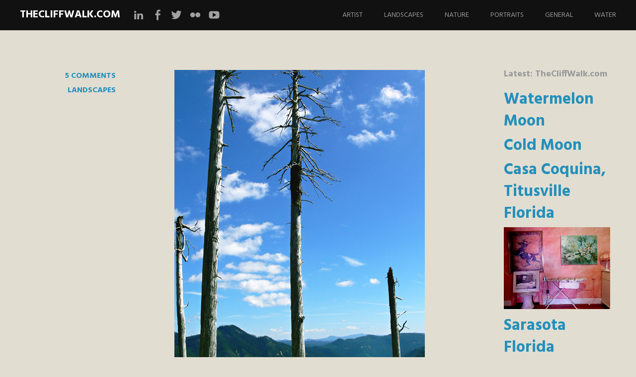

--- FILE ---
content_type: text/html; charset=UTF-8
request_url: https://www.thecliffwalk.com/2008/12/31/up-there/
body_size: 12054
content:
<!DOCTYPE html>
<html lang="en-US">
<head>
<meta charset="UTF-8">
<meta name="viewport" content="width=device-width, initial-scale=1">
<link rel="profile" href="http://gmpg.org/xfn/11">
<link rel="pingback" href="https://www.thecliffwalk.com/xmlrpc.php">
<meta name='robots' content='index, follow, max-image-preview:large, max-snippet:-1, max-video-preview:-1' />
	<style>img:is([sizes="auto" i], [sizes^="auto," i]) { contain-intrinsic-size: 3000px 1500px }</style>
	
	<!-- This site is optimized with the Yoast SEO plugin v26.4 - https://yoast.com/wordpress/plugins/seo/ -->
	<title>Up There - TheCliffWalk.com</title>
	<link rel="canonical" href="https://www.thecliffwalk.com/2008/12/31/up-there/" />
	<meta property="og:locale" content="en_US" />
	<meta property="og:type" content="article" />
	<meta property="og:title" content="Up There - TheCliffWalk.com" />
	<meta property="og:url" content="https://www.thecliffwalk.com/2008/12/31/up-there/" />
	<meta property="og:site_name" content="TheCliffWalk.com" />
	<meta property="article:publisher" content="https://www.facebook.com/eddie.mchugh.35" />
	<meta property="article:published_time" content="2008-12-31T10:27:18+00:00" />
	<meta property="article:modified_time" content="2018-04-29T06:41:49+00:00" />
	<meta property="og:image" content="https://www.thecliffwalk.com/wp-content/uploads/sites/6/2008/12/001-069174.jpg" />
	<meta property="og:image:width" content="504" />
	<meta property="og:image:height" content="750" />
	<meta property="og:image:type" content="image/jpeg" />
	<meta name="twitter:card" content="summary_large_image" />
	<meta name="twitter:creator" content="@rverspirit" />
	<meta name="twitter:site" content="@rverspirit" />
	<script type="application/ld+json" class="yoast-schema-graph">{"@context":"https://schema.org","@graph":[{"@type":"WebPage","@id":"https://www.thecliffwalk.com/2008/12/31/up-there/","url":"https://www.thecliffwalk.com/2008/12/31/up-there/","name":"Up There - TheCliffWalk.com","isPartOf":{"@id":"https://www.thecliffwalk.com/#website"},"primaryImageOfPage":{"@id":"https://www.thecliffwalk.com/2008/12/31/up-there/#primaryimage"},"image":{"@id":"https://www.thecliffwalk.com/2008/12/31/up-there/#primaryimage"},"thumbnailUrl":"https://www.thecliffwalk.com/wp-content/uploads/sites/6/2008/12/001-069174.jpg","datePublished":"2008-12-31T10:27:18+00:00","dateModified":"2018-04-29T06:41:49+00:00","author":{"@id":""},"breadcrumb":{"@id":"https://www.thecliffwalk.com/2008/12/31/up-there/#breadcrumb"},"inLanguage":"en-US","potentialAction":[{"@type":"ReadAction","target":["https://www.thecliffwalk.com/2008/12/31/up-there/"]}]},{"@type":"ImageObject","inLanguage":"en-US","@id":"https://www.thecliffwalk.com/2008/12/31/up-there/#primaryimage","url":"https://www.thecliffwalk.com/wp-content/uploads/sites/6/2008/12/001-069174.jpg","contentUrl":"https://www.thecliffwalk.com/wp-content/uploads/sites/6/2008/12/001-069174.jpg","width":504,"height":750},{"@type":"BreadcrumbList","@id":"https://www.thecliffwalk.com/2008/12/31/up-there/#breadcrumb","itemListElement":[{"@type":"ListItem","position":1,"name":"Home","item":"https://www.thecliffwalk.com/"},{"@type":"ListItem","position":2,"name":"Up There"}]},{"@type":"WebSite","@id":"https://www.thecliffwalk.com/#website","url":"https://www.thecliffwalk.com/","name":"TheCliffWalk.com","description":"","potentialAction":[{"@type":"SearchAction","target":{"@type":"EntryPoint","urlTemplate":"https://www.thecliffwalk.com/?s={search_term_string}"},"query-input":{"@type":"PropertyValueSpecification","valueRequired":true,"valueName":"search_term_string"}}],"inLanguage":"en-US"}]}</script>
	<!-- / Yoast SEO plugin. -->


<link rel='dns-prefetch' href='//secure.gravatar.com' />
<link rel='dns-prefetch' href='//stats.wp.com' />
<link rel='dns-prefetch' href='//fonts.googleapis.com' />
<link rel='dns-prefetch' href='//v0.wordpress.com' />
<link rel="alternate" type="application/rss+xml" title="TheCliffWalk.com &raquo; Feed" href="https://www.thecliffwalk.com/feed/" />
<link rel="alternate" type="application/rss+xml" title="TheCliffWalk.com &raquo; Comments Feed" href="https://www.thecliffwalk.com/comments/feed/" />
<link rel="alternate" type="application/rss+xml" title="TheCliffWalk.com &raquo; Up There Comments Feed" href="https://www.thecliffwalk.com/2008/12/31/up-there/feed/" />
		<!-- This site uses the Google Analytics by ExactMetrics plugin v8.11.1 - Using Analytics tracking - https://www.exactmetrics.com/ -->
		<!-- Note: ExactMetrics is not currently configured on this site. The site owner needs to authenticate with Google Analytics in the ExactMetrics settings panel. -->
					<!-- No tracking code set -->
				<!-- / Google Analytics by ExactMetrics -->
		<script type="text/javascript">
/* <![CDATA[ */
window._wpemojiSettings = {"baseUrl":"https:\/\/s.w.org\/images\/core\/emoji\/16.0.1\/72x72\/","ext":".png","svgUrl":"https:\/\/s.w.org\/images\/core\/emoji\/16.0.1\/svg\/","svgExt":".svg","source":{"concatemoji":"https:\/\/www.thecliffwalk.com\/wp-includes\/js\/wp-emoji-release.min.js?ver=6.8.3"}};
/*! This file is auto-generated */
!function(s,n){var o,i,e;function c(e){try{var t={supportTests:e,timestamp:(new Date).valueOf()};sessionStorage.setItem(o,JSON.stringify(t))}catch(e){}}function p(e,t,n){e.clearRect(0,0,e.canvas.width,e.canvas.height),e.fillText(t,0,0);var t=new Uint32Array(e.getImageData(0,0,e.canvas.width,e.canvas.height).data),a=(e.clearRect(0,0,e.canvas.width,e.canvas.height),e.fillText(n,0,0),new Uint32Array(e.getImageData(0,0,e.canvas.width,e.canvas.height).data));return t.every(function(e,t){return e===a[t]})}function u(e,t){e.clearRect(0,0,e.canvas.width,e.canvas.height),e.fillText(t,0,0);for(var n=e.getImageData(16,16,1,1),a=0;a<n.data.length;a++)if(0!==n.data[a])return!1;return!0}function f(e,t,n,a){switch(t){case"flag":return n(e,"\ud83c\udff3\ufe0f\u200d\u26a7\ufe0f","\ud83c\udff3\ufe0f\u200b\u26a7\ufe0f")?!1:!n(e,"\ud83c\udde8\ud83c\uddf6","\ud83c\udde8\u200b\ud83c\uddf6")&&!n(e,"\ud83c\udff4\udb40\udc67\udb40\udc62\udb40\udc65\udb40\udc6e\udb40\udc67\udb40\udc7f","\ud83c\udff4\u200b\udb40\udc67\u200b\udb40\udc62\u200b\udb40\udc65\u200b\udb40\udc6e\u200b\udb40\udc67\u200b\udb40\udc7f");case"emoji":return!a(e,"\ud83e\udedf")}return!1}function g(e,t,n,a){var r="undefined"!=typeof WorkerGlobalScope&&self instanceof WorkerGlobalScope?new OffscreenCanvas(300,150):s.createElement("canvas"),o=r.getContext("2d",{willReadFrequently:!0}),i=(o.textBaseline="top",o.font="600 32px Arial",{});return e.forEach(function(e){i[e]=t(o,e,n,a)}),i}function t(e){var t=s.createElement("script");t.src=e,t.defer=!0,s.head.appendChild(t)}"undefined"!=typeof Promise&&(o="wpEmojiSettingsSupports",i=["flag","emoji"],n.supports={everything:!0,everythingExceptFlag:!0},e=new Promise(function(e){s.addEventListener("DOMContentLoaded",e,{once:!0})}),new Promise(function(t){var n=function(){try{var e=JSON.parse(sessionStorage.getItem(o));if("object"==typeof e&&"number"==typeof e.timestamp&&(new Date).valueOf()<e.timestamp+604800&&"object"==typeof e.supportTests)return e.supportTests}catch(e){}return null}();if(!n){if("undefined"!=typeof Worker&&"undefined"!=typeof OffscreenCanvas&&"undefined"!=typeof URL&&URL.createObjectURL&&"undefined"!=typeof Blob)try{var e="postMessage("+g.toString()+"("+[JSON.stringify(i),f.toString(),p.toString(),u.toString()].join(",")+"));",a=new Blob([e],{type:"text/javascript"}),r=new Worker(URL.createObjectURL(a),{name:"wpTestEmojiSupports"});return void(r.onmessage=function(e){c(n=e.data),r.terminate(),t(n)})}catch(e){}c(n=g(i,f,p,u))}t(n)}).then(function(e){for(var t in e)n.supports[t]=e[t],n.supports.everything=n.supports.everything&&n.supports[t],"flag"!==t&&(n.supports.everythingExceptFlag=n.supports.everythingExceptFlag&&n.supports[t]);n.supports.everythingExceptFlag=n.supports.everythingExceptFlag&&!n.supports.flag,n.DOMReady=!1,n.readyCallback=function(){n.DOMReady=!0}}).then(function(){return e}).then(function(){var e;n.supports.everything||(n.readyCallback(),(e=n.source||{}).concatemoji?t(e.concatemoji):e.wpemoji&&e.twemoji&&(t(e.twemoji),t(e.wpemoji)))}))}((window,document),window._wpemojiSettings);
/* ]]> */
</script>
<link rel='stylesheet' id='jetpack_related-posts-css' href='https://www.thecliffwalk.com/wp-content/plugins/jetpack/modules/related-posts/related-posts.css?ver=20240116' type='text/css' media='all' />
<style id='wp-emoji-styles-inline-css' type='text/css'>

	img.wp-smiley, img.emoji {
		display: inline !important;
		border: none !important;
		box-shadow: none !important;
		height: 1em !important;
		width: 1em !important;
		margin: 0 0.07em !important;
		vertical-align: -0.1em !important;
		background: none !important;
		padding: 0 !important;
	}
</style>
<link rel='stylesheet' id='wp-block-library-css' href='https://www.thecliffwalk.com/wp-includes/css/dist/block-library/style.min.css?ver=6.8.3' type='text/css' media='all' />
<style id='classic-theme-styles-inline-css' type='text/css'>
/*! This file is auto-generated */
.wp-block-button__link{color:#fff;background-color:#32373c;border-radius:9999px;box-shadow:none;text-decoration:none;padding:calc(.667em + 2px) calc(1.333em + 2px);font-size:1.125em}.wp-block-file__button{background:#32373c;color:#fff;text-decoration:none}
</style>
<link rel='stylesheet' id='mediaelement-css' href='https://www.thecliffwalk.com/wp-includes/js/mediaelement/mediaelementplayer-legacy.min.css?ver=4.2.17' type='text/css' media='all' />
<link rel='stylesheet' id='wp-mediaelement-css' href='https://www.thecliffwalk.com/wp-includes/js/mediaelement/wp-mediaelement.min.css?ver=6.8.3' type='text/css' media='all' />
<style id='jetpack-sharing-buttons-style-inline-css' type='text/css'>
.jetpack-sharing-buttons__services-list{display:flex;flex-direction:row;flex-wrap:wrap;gap:0;list-style-type:none;margin:5px;padding:0}.jetpack-sharing-buttons__services-list.has-small-icon-size{font-size:12px}.jetpack-sharing-buttons__services-list.has-normal-icon-size{font-size:16px}.jetpack-sharing-buttons__services-list.has-large-icon-size{font-size:24px}.jetpack-sharing-buttons__services-list.has-huge-icon-size{font-size:36px}@media print{.jetpack-sharing-buttons__services-list{display:none!important}}.editor-styles-wrapper .wp-block-jetpack-sharing-buttons{gap:0;padding-inline-start:0}ul.jetpack-sharing-buttons__services-list.has-background{padding:1.25em 2.375em}
</style>
<style id='global-styles-inline-css' type='text/css'>
:root{--wp--preset--aspect-ratio--square: 1;--wp--preset--aspect-ratio--4-3: 4/3;--wp--preset--aspect-ratio--3-4: 3/4;--wp--preset--aspect-ratio--3-2: 3/2;--wp--preset--aspect-ratio--2-3: 2/3;--wp--preset--aspect-ratio--16-9: 16/9;--wp--preset--aspect-ratio--9-16: 9/16;--wp--preset--color--black: #000000;--wp--preset--color--cyan-bluish-gray: #abb8c3;--wp--preset--color--white: #ffffff;--wp--preset--color--pale-pink: #f78da7;--wp--preset--color--vivid-red: #cf2e2e;--wp--preset--color--luminous-vivid-orange: #ff6900;--wp--preset--color--luminous-vivid-amber: #fcb900;--wp--preset--color--light-green-cyan: #7bdcb5;--wp--preset--color--vivid-green-cyan: #00d084;--wp--preset--color--pale-cyan-blue: #8ed1fc;--wp--preset--color--vivid-cyan-blue: #0693e3;--wp--preset--color--vivid-purple: #9b51e0;--wp--preset--gradient--vivid-cyan-blue-to-vivid-purple: linear-gradient(135deg,rgba(6,147,227,1) 0%,rgb(155,81,224) 100%);--wp--preset--gradient--light-green-cyan-to-vivid-green-cyan: linear-gradient(135deg,rgb(122,220,180) 0%,rgb(0,208,130) 100%);--wp--preset--gradient--luminous-vivid-amber-to-luminous-vivid-orange: linear-gradient(135deg,rgba(252,185,0,1) 0%,rgba(255,105,0,1) 100%);--wp--preset--gradient--luminous-vivid-orange-to-vivid-red: linear-gradient(135deg,rgba(255,105,0,1) 0%,rgb(207,46,46) 100%);--wp--preset--gradient--very-light-gray-to-cyan-bluish-gray: linear-gradient(135deg,rgb(238,238,238) 0%,rgb(169,184,195) 100%);--wp--preset--gradient--cool-to-warm-spectrum: linear-gradient(135deg,rgb(74,234,220) 0%,rgb(151,120,209) 20%,rgb(207,42,186) 40%,rgb(238,44,130) 60%,rgb(251,105,98) 80%,rgb(254,248,76) 100%);--wp--preset--gradient--blush-light-purple: linear-gradient(135deg,rgb(255,206,236) 0%,rgb(152,150,240) 100%);--wp--preset--gradient--blush-bordeaux: linear-gradient(135deg,rgb(254,205,165) 0%,rgb(254,45,45) 50%,rgb(107,0,62) 100%);--wp--preset--gradient--luminous-dusk: linear-gradient(135deg,rgb(255,203,112) 0%,rgb(199,81,192) 50%,rgb(65,88,208) 100%);--wp--preset--gradient--pale-ocean: linear-gradient(135deg,rgb(255,245,203) 0%,rgb(182,227,212) 50%,rgb(51,167,181) 100%);--wp--preset--gradient--electric-grass: linear-gradient(135deg,rgb(202,248,128) 0%,rgb(113,206,126) 100%);--wp--preset--gradient--midnight: linear-gradient(135deg,rgb(2,3,129) 0%,rgb(40,116,252) 100%);--wp--preset--font-size--small: 13px;--wp--preset--font-size--medium: 20px;--wp--preset--font-size--large: 36px;--wp--preset--font-size--x-large: 42px;--wp--preset--spacing--20: 0.44rem;--wp--preset--spacing--30: 0.67rem;--wp--preset--spacing--40: 1rem;--wp--preset--spacing--50: 1.5rem;--wp--preset--spacing--60: 2.25rem;--wp--preset--spacing--70: 3.38rem;--wp--preset--spacing--80: 5.06rem;--wp--preset--shadow--natural: 6px 6px 9px rgba(0, 0, 0, 0.2);--wp--preset--shadow--deep: 12px 12px 50px rgba(0, 0, 0, 0.4);--wp--preset--shadow--sharp: 6px 6px 0px rgba(0, 0, 0, 0.2);--wp--preset--shadow--outlined: 6px 6px 0px -3px rgba(255, 255, 255, 1), 6px 6px rgba(0, 0, 0, 1);--wp--preset--shadow--crisp: 6px 6px 0px rgba(0, 0, 0, 1);}:where(.is-layout-flex){gap: 0.5em;}:where(.is-layout-grid){gap: 0.5em;}body .is-layout-flex{display: flex;}.is-layout-flex{flex-wrap: wrap;align-items: center;}.is-layout-flex > :is(*, div){margin: 0;}body .is-layout-grid{display: grid;}.is-layout-grid > :is(*, div){margin: 0;}:where(.wp-block-columns.is-layout-flex){gap: 2em;}:where(.wp-block-columns.is-layout-grid){gap: 2em;}:where(.wp-block-post-template.is-layout-flex){gap: 1.25em;}:where(.wp-block-post-template.is-layout-grid){gap: 1.25em;}.has-black-color{color: var(--wp--preset--color--black) !important;}.has-cyan-bluish-gray-color{color: var(--wp--preset--color--cyan-bluish-gray) !important;}.has-white-color{color: var(--wp--preset--color--white) !important;}.has-pale-pink-color{color: var(--wp--preset--color--pale-pink) !important;}.has-vivid-red-color{color: var(--wp--preset--color--vivid-red) !important;}.has-luminous-vivid-orange-color{color: var(--wp--preset--color--luminous-vivid-orange) !important;}.has-luminous-vivid-amber-color{color: var(--wp--preset--color--luminous-vivid-amber) !important;}.has-light-green-cyan-color{color: var(--wp--preset--color--light-green-cyan) !important;}.has-vivid-green-cyan-color{color: var(--wp--preset--color--vivid-green-cyan) !important;}.has-pale-cyan-blue-color{color: var(--wp--preset--color--pale-cyan-blue) !important;}.has-vivid-cyan-blue-color{color: var(--wp--preset--color--vivid-cyan-blue) !important;}.has-vivid-purple-color{color: var(--wp--preset--color--vivid-purple) !important;}.has-black-background-color{background-color: var(--wp--preset--color--black) !important;}.has-cyan-bluish-gray-background-color{background-color: var(--wp--preset--color--cyan-bluish-gray) !important;}.has-white-background-color{background-color: var(--wp--preset--color--white) !important;}.has-pale-pink-background-color{background-color: var(--wp--preset--color--pale-pink) !important;}.has-vivid-red-background-color{background-color: var(--wp--preset--color--vivid-red) !important;}.has-luminous-vivid-orange-background-color{background-color: var(--wp--preset--color--luminous-vivid-orange) !important;}.has-luminous-vivid-amber-background-color{background-color: var(--wp--preset--color--luminous-vivid-amber) !important;}.has-light-green-cyan-background-color{background-color: var(--wp--preset--color--light-green-cyan) !important;}.has-vivid-green-cyan-background-color{background-color: var(--wp--preset--color--vivid-green-cyan) !important;}.has-pale-cyan-blue-background-color{background-color: var(--wp--preset--color--pale-cyan-blue) !important;}.has-vivid-cyan-blue-background-color{background-color: var(--wp--preset--color--vivid-cyan-blue) !important;}.has-vivid-purple-background-color{background-color: var(--wp--preset--color--vivid-purple) !important;}.has-black-border-color{border-color: var(--wp--preset--color--black) !important;}.has-cyan-bluish-gray-border-color{border-color: var(--wp--preset--color--cyan-bluish-gray) !important;}.has-white-border-color{border-color: var(--wp--preset--color--white) !important;}.has-pale-pink-border-color{border-color: var(--wp--preset--color--pale-pink) !important;}.has-vivid-red-border-color{border-color: var(--wp--preset--color--vivid-red) !important;}.has-luminous-vivid-orange-border-color{border-color: var(--wp--preset--color--luminous-vivid-orange) !important;}.has-luminous-vivid-amber-border-color{border-color: var(--wp--preset--color--luminous-vivid-amber) !important;}.has-light-green-cyan-border-color{border-color: var(--wp--preset--color--light-green-cyan) !important;}.has-vivid-green-cyan-border-color{border-color: var(--wp--preset--color--vivid-green-cyan) !important;}.has-pale-cyan-blue-border-color{border-color: var(--wp--preset--color--pale-cyan-blue) !important;}.has-vivid-cyan-blue-border-color{border-color: var(--wp--preset--color--vivid-cyan-blue) !important;}.has-vivid-purple-border-color{border-color: var(--wp--preset--color--vivid-purple) !important;}.has-vivid-cyan-blue-to-vivid-purple-gradient-background{background: var(--wp--preset--gradient--vivid-cyan-blue-to-vivid-purple) !important;}.has-light-green-cyan-to-vivid-green-cyan-gradient-background{background: var(--wp--preset--gradient--light-green-cyan-to-vivid-green-cyan) !important;}.has-luminous-vivid-amber-to-luminous-vivid-orange-gradient-background{background: var(--wp--preset--gradient--luminous-vivid-amber-to-luminous-vivid-orange) !important;}.has-luminous-vivid-orange-to-vivid-red-gradient-background{background: var(--wp--preset--gradient--luminous-vivid-orange-to-vivid-red) !important;}.has-very-light-gray-to-cyan-bluish-gray-gradient-background{background: var(--wp--preset--gradient--very-light-gray-to-cyan-bluish-gray) !important;}.has-cool-to-warm-spectrum-gradient-background{background: var(--wp--preset--gradient--cool-to-warm-spectrum) !important;}.has-blush-light-purple-gradient-background{background: var(--wp--preset--gradient--blush-light-purple) !important;}.has-blush-bordeaux-gradient-background{background: var(--wp--preset--gradient--blush-bordeaux) !important;}.has-luminous-dusk-gradient-background{background: var(--wp--preset--gradient--luminous-dusk) !important;}.has-pale-ocean-gradient-background{background: var(--wp--preset--gradient--pale-ocean) !important;}.has-electric-grass-gradient-background{background: var(--wp--preset--gradient--electric-grass) !important;}.has-midnight-gradient-background{background: var(--wp--preset--gradient--midnight) !important;}.has-small-font-size{font-size: var(--wp--preset--font-size--small) !important;}.has-medium-font-size{font-size: var(--wp--preset--font-size--medium) !important;}.has-large-font-size{font-size: var(--wp--preset--font-size--large) !important;}.has-x-large-font-size{font-size: var(--wp--preset--font-size--x-large) !important;}
:where(.wp-block-post-template.is-layout-flex){gap: 1.25em;}:where(.wp-block-post-template.is-layout-grid){gap: 1.25em;}
:where(.wp-block-columns.is-layout-flex){gap: 2em;}:where(.wp-block-columns.is-layout-grid){gap: 2em;}
:root :where(.wp-block-pullquote){font-size: 1.5em;line-height: 1.6;}
</style>
<link rel='stylesheet' id='harmonic-style-css' href='https://www.thecliffwalk.com/wp-content/themes/harmonic/style.css?ver=6.8.3' type='text/css' media='all' />
<link rel='stylesheet' id='child-style-css' href='https://www.thecliffwalk.com/wp-content/themes/thecliffwalk/style.css?ver=1.0.0' type='text/css' media='all' />
<link rel='stylesheet' id='harmonic-hind-css' href='https://fonts.googleapis.com/css?family=Hind%3A300%2C400%2C500%2C600%2C700&#038;subset=latin%2Clatin-ext' type='text/css' media='all' />
<link rel='stylesheet' id='genericons-css' href='https://www.thecliffwalk.com/wp-content/plugins/jetpack/_inc/genericons/genericons/genericons.css?ver=3.1' type='text/css' media='all' />
<script type="text/javascript" id="jetpack_related-posts-js-extra">
/* <![CDATA[ */
var related_posts_js_options = {"post_heading":"h4"};
/* ]]> */
</script>
<script type="text/javascript" src="https://www.thecliffwalk.com/wp-content/plugins/jetpack/_inc/build/related-posts/related-posts.min.js?ver=20240116" id="jetpack_related-posts-js"></script>
<script type="text/javascript" src="https://www.thecliffwalk.com/wp-includes/js/jquery/jquery.min.js?ver=3.7.1" id="jquery-core-js"></script>
<script type="text/javascript" src="https://www.thecliffwalk.com/wp-includes/js/jquery/jquery-migrate.min.js?ver=3.4.1" id="jquery-migrate-js"></script>
<script type="text/javascript" src="https://www.thecliffwalk.com/wp-content/themes/harmonic/js/jquery.backstretch.js?ver=1.0.0" id="harmonic-backstretch-js"></script>
<script type="text/javascript" id="harmonic-backstretch-set-js-extra">
/* <![CDATA[ */
var BackStretchImg = {"src":""};
/* ]]> */
</script>
<script type="text/javascript" src="https://www.thecliffwalk.com/wp-content/themes/harmonic/js/harmonic-backstretch.js?ver=1.0.0" id="harmonic-backstretch-set-js"></script>
<link rel="https://api.w.org/" href="https://www.thecliffwalk.com/wp-json/" /><link rel="alternate" title="JSON" type="application/json" href="https://www.thecliffwalk.com/wp-json/wp/v2/posts/480" /><link rel="EditURI" type="application/rsd+xml" title="RSD" href="https://www.thecliffwalk.com/xmlrpc.php?rsd" />
<meta name="generator" content="WordPress 6.8.3" />
<link rel='shortlink' href='https://wp.me/paJFNV-7K' />
<link rel="alternate" title="oEmbed (JSON)" type="application/json+oembed" href="https://www.thecliffwalk.com/wp-json/oembed/1.0/embed?url=https%3A%2F%2Fwww.thecliffwalk.com%2F2008%2F12%2F31%2Fup-there%2F" />
<link rel="alternate" title="oEmbed (XML)" type="text/xml+oembed" href="https://www.thecliffwalk.com/wp-json/oembed/1.0/embed?url=https%3A%2F%2Fwww.thecliffwalk.com%2F2008%2F12%2F31%2Fup-there%2F&#038;format=xml" />
<script src='https://www.pixyblog.com/?dm=fdfab0725b0c218f964a7ec0abdf1c92&amp;action=load&amp;blogid=6&amp;siteid=1&amp;t=430767159&amp;back=https%3A%2F%2Fwww.thecliffwalk.com%2F2008%2F12%2F31%2Fup-there%2F' type='text/javascript'></script>	<style>img#wpstats{display:none}</style>
		<style type="text/css">.recentcomments a{display:inline !important;padding:0 !important;margin:0 !important;}</style><style type="text/css" id="custom-background-css">
body.custom-background { background-color: #e2ddd1; }
</style>
	<link rel="icon" href="https://www.thecliffwalk.com/wp-content/uploads/sites/6/2019/03/thecliffwalk-com-logo-sm-50x50.png" sizes="32x32" />
<link rel="icon" href="https://www.thecliffwalk.com/wp-content/uploads/sites/6/2019/03/thecliffwalk-com-logo-sm.png" sizes="192x192" />
<link rel="apple-touch-icon" href="https://www.thecliffwalk.com/wp-content/uploads/sites/6/2019/03/thecliffwalk-com-logo-sm.png" />
<meta name="msapplication-TileImage" content="https://www.thecliffwalk.com/wp-content/uploads/sites/6/2019/03/thecliffwalk-com-logo-sm.png" />
<!-- Global site tag (gtag.js) - Google Analytics -->
<script async src="https://www.googletagmanager.com/gtag/js?id=UA-603985-23"></script>
<script>
  window.dataLayer = window.dataLayer || [];
  function gtag(){dataLayer.push(arguments);}
  gtag('js', new Date());

  gtag('config', 'UA-603985-23');
</script>
</head>
<body class="wp-singular post-template-default single single-post postid-480 single-format-standard custom-background wp-custom-logo wp-theme-harmonic wp-child-theme-thecliffwalk loading group-blog secondary-sidebar has-site-logo">

<div id="page" class="hfeed site">
	
	<header id="masthead" role="banner">
		<div id="mobile-panel">
			<div id="mobile-link">
				<span id="menu-title">Menu</span>
			</div><!-- #mobile-link -->
			<h1 class="site-title"><a href="https://www.thecliffwalk.com/" rel="home">TheCliffWalk.com</a></h1>
		</div><!-- #mobile-panel -->
		<div id="mobile-block">
			<nav id="site-navigation" class="main-navigation" role="navigation">
				<a class="skip-link screen-reader-text" href="#content">Skip to content</a>
				<div class="menu-menu-1-container"><ul id="menu-menu-1" class="menu"><li id="menu-item-3342" class="menu-item menu-item-type-post_type menu-item-object-page menu-item-3342"><a href="https://www.thecliffwalk.com/artist/">Artist</a></li>
<li id="menu-item-2468" class="menu-item menu-item-type-taxonomy menu-item-object-category current-post-ancestor current-menu-parent current-post-parent menu-item-2468"><a href="https://www.thecliffwalk.com/category/landscapes/">Landscapes</a></li>
<li id="menu-item-2469" class="menu-item menu-item-type-taxonomy menu-item-object-category menu-item-2469"><a href="https://www.thecliffwalk.com/category/nature/">Nature</a></li>
<li id="menu-item-2470" class="menu-item menu-item-type-taxonomy menu-item-object-category menu-item-2470"><a href="https://www.thecliffwalk.com/category/portraits/">Portraits</a></li>
<li id="menu-item-2467" class="menu-item menu-item-type-taxonomy menu-item-object-category menu-item-2467"><a href="https://www.thecliffwalk.com/category/general/">General</a></li>
<li id="menu-item-2471" class="menu-item menu-item-type-taxonomy menu-item-object-category menu-item-2471"><a href="https://www.thecliffwalk.com/category/water/">Water</a></li>
</ul></div>			</nav><!-- #site-navigation .main-navigation -->
		</div><!-- #mobile-block -->

		<div id="site-branding">
			<h1 class="site-title"><a href="https://www.thecliffwalk.com/" rel="home">TheCliffWalk.com</a></h1>
							<div id="social-links-wrapper">
					<div class="social-links"><ul id="menu-social" class="clear"><li id="menu-item-3355" class="menu-item menu-item-type-custom menu-item-object-custom menu-item-3355"><a href="https://www.linkedin.com/in/rverspirit/"><span class="screen-reader-text">Instagram</span></a></li>
<li id="menu-item-3429" class="menu-item menu-item-type-custom menu-item-object-custom menu-item-3429"><a href="https://www.facebook.com/eddie.mchugh.35"><span class="screen-reader-text">Facebook</span></a></li>
<li id="menu-item-3428" class="menu-item menu-item-type-custom menu-item-object-custom menu-item-3428"><a href="https://twitter.com/rverspirit"><span class="screen-reader-text">Twitter</span></a></li>
<li id="menu-item-3357" class="menu-item menu-item-type-custom menu-item-object-custom menu-item-3357"><a href="https://www.flickr.com/people/rverspirit/"><span class="screen-reader-text">Flickr</span></a></li>
<li id="menu-item-3356" class="menu-item menu-item-type-custom menu-item-object-custom menu-item-3356"><a href="https://www.youtube.com/user/rverspirit/"><span class="screen-reader-text">YouTube</span></a></li>
</ul></div>				</div><!-- #social-links-wrapper -->
					</div><!-- #site-branding -->

		<nav id="site-navigation" class="desktop-nav main-navigation site-wrapper" role="navigation">
			<a class="skip-link screen-reader-text" href="#content">Skip to content</a>
			<div class="menu-menu-1-container"><ul id="menu-menu-2" class="menu"><li class="menu-item menu-item-type-post_type menu-item-object-page menu-item-3342"><a href="https://www.thecliffwalk.com/artist/">Artist</a></li>
<li class="menu-item menu-item-type-taxonomy menu-item-object-category current-post-ancestor current-menu-parent current-post-parent menu-item-2468"><a href="https://www.thecliffwalk.com/category/landscapes/">Landscapes</a></li>
<li class="menu-item menu-item-type-taxonomy menu-item-object-category menu-item-2469"><a href="https://www.thecliffwalk.com/category/nature/">Nature</a></li>
<li class="menu-item menu-item-type-taxonomy menu-item-object-category menu-item-2470"><a href="https://www.thecliffwalk.com/category/portraits/">Portraits</a></li>
<li class="menu-item menu-item-type-taxonomy menu-item-object-category menu-item-2467"><a href="https://www.thecliffwalk.com/category/general/">General</a></li>
<li class="menu-item menu-item-type-taxonomy menu-item-object-category menu-item-2471"><a href="https://www.thecliffwalk.com/category/water/">Water</a></li>
</ul></div>		</nav><!-- #site-navigation .desktop-nav .main-navigation .site-wrapper -->

	</header><!-- #masthead --><main id="single-template">
	<div id="skrollr-body">
		<section id="slide-content" class="slide">
			<div id="content-wrapper" data-menu-offset="-100">
				<div id="content" class="site-wrapper">
					<div id="primary" class="content-area">
						<div id="main" class="site-main" role="main">


<article id="post-480" class="post-480 post type-post status-publish format-standard has-post-thumbnail hentry category-landscapes">

        <footer class="entry-meta">
                                                        <span class="comments-link"><a href="#respond">5 Comments</a></span>
                                <span class="portfolio-type-links"><a href="https://www.thecliffwalk.com/category/landscapes/" rel="tag">Landscapes</a></span>                        </footer><!-- .entry-meta -->

        <div class="entry-main">
		<div class="entry-thumbnail">
			                                        <img src="https://www.thecliffwalk.com/wp-content/uploads/sites/6/2008/12/001-069174.jpg">
	                		</div>

                <header class="entry-header">
                        <h1 class="entry-title">Up There</h1>                </header><!-- .entry-header .fullwidth-block -->

                <div class="entry-content">


                        
<div id='jp-relatedposts' class='jp-relatedposts' >
	<h3 class="jp-relatedposts-headline"><em>Related Posts</em></h3>
</div>                                        </div><!-- .entry-content -->
                                                <div id="social-links-body-wrapper">
                                        <h6>Follow Me On Social</h6>
                                        <div class="social-links"><ul id="menu-social-1" class="clear"><li class="menu-item menu-item-type-custom menu-item-object-custom menu-item-3355"><a href="https://www.linkedin.com/in/rverspirit/"><span class="screen-reader-text">Instagram</span></a></li>
<li class="menu-item menu-item-type-custom menu-item-object-custom menu-item-3429"><a href="https://www.facebook.com/eddie.mchugh.35"><span class="screen-reader-text">Facebook</span></a></li>
<li class="menu-item menu-item-type-custom menu-item-object-custom menu-item-3428"><a href="https://twitter.com/rverspirit"><span class="screen-reader-text">Twitter</span></a></li>
<li class="menu-item menu-item-type-custom menu-item-object-custom menu-item-3357"><a href="https://www.flickr.com/people/rverspirit/"><span class="screen-reader-text">Flickr</span></a></li>
<li class="menu-item menu-item-type-custom menu-item-object-custom menu-item-3356"><a href="https://www.youtube.com/user/rverspirit/"><span class="screen-reader-text">YouTube</span></a></li>
</ul></div>                                </div>
                        
        </div><!-- .entry-main -->

</article><!-- #post-## -->




														<div class="clear"></div>
								<nav class="navigation post-navigation clear" role="navigation">
		<h1 class="screen-reader-text">Post navigation</h1>
		<div class="nav-links">
			<div class="nav-previous"><a href="https://www.thecliffwalk.com/2008/12/28/rickshaw-palace/" rel="prev">Previous</a></div><div class="nav-next"><a href="https://www.thecliffwalk.com/2009/01/01/to-the-point/" rel="next">Next</a></div>		</div><!-- .nav-links -->
	</nav><!-- .navigation -->
								
<div id="comments" class="comments-area" data-menu-offset="-100">

	
			<h2 class="comments-title">
			5 thoughts on &ldquo;<span>Up There</span>&rdquo;		</h2>

		
		<ol class="comment-list">
			
	<li id="comment-732" class="comment even thread-even depth-1">
		<article id="div-comment-732" class="comment-body">
			<div class="comment-author vcard">
				<span class="avatar-wrapper"><img alt='' src='https://secure.gravatar.com/avatar/d8b9743660752322c8a98acffa276e081b14635c061d25b749d056e09ae170bd?s=40&#038;d=mm&#038;r=g' srcset='https://secure.gravatar.com/avatar/d8b9743660752322c8a98acffa276e081b14635c061d25b749d056e09ae170bd?s=80&#038;d=mm&#038;r=g 2x' class='avatar avatar-40 photo' height='40' width='40' decoding='async'/></span>			</div><!-- .comment-author -->
			<div class="comment-wrapper">
				<div class="comment-content">
					<p>Super capture and colours! Happy New Year!!! 🙂</p>
				</div><!-- .comment-content -->
				<footer class="comment-meta">

				
				<cite class="fn"><a href="http://www.beanow.u2.pl" class="url" rel="ugc external nofollow">beanow</a></cite> 
				<a href="https://www.thecliffwalk.com/2008/12/31/up-there/#comment-732">
					<time datetime="2009-01-01T10:38:02+00:00">
						<span class="post-date">, January 1, 2009 at 10:38 am</span>
					</time>
				</a>
								<div class="reply"><a rel="nofollow" class="comment-reply-link" href="#comment-732" data-commentid="732" data-postid="480" data-belowelement="div-comment-732" data-respondelement="respond" data-replyto="Reply to beanow" aria-label="Reply to beanow">Reply</a></div>
				</footer><!-- .comment-meta -->
			</div>
		</article><!-- .comment-body -->

	</li><!-- #comment-## -->

	<li id="comment-733" class="comment odd alt thread-odd thread-alt depth-1">
		<article id="div-comment-733" class="comment-body">
			<div class="comment-author vcard">
				<span class="avatar-wrapper"><img alt='' src='https://secure.gravatar.com/avatar/?s=40&#038;d=mm&#038;r=g' srcset='https://secure.gravatar.com/avatar/?s=80&#038;d=mm&#038;r=g 2x' class='avatar avatar-40 photo avatar-default' height='40' width='40' decoding='async'/></span>			</div><!-- .comment-author -->
			<div class="comment-wrapper">
				<div class="comment-content">
					<p>Wow! That&#8217;s fantastic! That green&#8230;.</p>
				</div><!-- .comment-content -->
				<footer class="comment-meta">

				
				<cite class="fn"><a href="http://www.artscapes.ca/blog" class="url" rel="ugc external nofollow">Michelle (Artscapes)</a></cite> 
				<a href="https://www.thecliffwalk.com/2008/12/31/up-there/#comment-733">
					<time datetime="2009-01-01T13:25:11+00:00">
						<span class="post-date">, January 1, 2009 at 1:25 pm</span>
					</time>
				</a>
								<div class="reply"><a rel="nofollow" class="comment-reply-link" href="#comment-733" data-commentid="733" data-postid="480" data-belowelement="div-comment-733" data-respondelement="respond" data-replyto="Reply to Michelle (Artscapes)" aria-label="Reply to Michelle (Artscapes)">Reply</a></div>
				</footer><!-- .comment-meta -->
			</div>
		</article><!-- .comment-body -->

	</li><!-- #comment-## -->

	<li id="comment-734" class="comment even thread-even depth-1">
		<article id="div-comment-734" class="comment-body">
			<div class="comment-author vcard">
				<span class="avatar-wrapper"><img alt='' src='https://secure.gravatar.com/avatar/673dc2fe24140e3b02a84af3546805270ea5649277730f541ce387fd11968906?s=40&#038;d=mm&#038;r=g' srcset='https://secure.gravatar.com/avatar/673dc2fe24140e3b02a84af3546805270ea5649277730f541ce387fd11968906?s=80&#038;d=mm&#038;r=g 2x' class='avatar avatar-40 photo' height='40' width='40' decoding='async'/></span>			</div><!-- .comment-author -->
			<div class="comment-wrapper">
				<div class="comment-content">
					<p>This photo made me want to be THERE. I felt such peace. It looks as if it might have had a forest fire go though the area at some point. I am on my laptop and can&#8217;t quite tell as the color isn&#8217;t as true.<br />
I love the the horizontal smoothness of the mountains and then the stark vertical tree trunks&#8230;.looking off into forever. It reminded me of the circular fish design with the vertical icicles that did a bit ago. Your sense of design in amazing. I love the few wisps of clouds and the little yellow flowers in the bottom left corner&#8230;they tie the whole thing together. Just beautiful eddie.<br />
It makes me long for summer. I hope to do a solo trip in the mountains or desert this next summer for 2 or 3 nights. Wishing you a really creative and rewarding year&#8230;not that you need my creative wishes&#8230;.you are all set in that department!!! 🙂 🙂</p>
				</div><!-- .comment-content -->
				<footer class="comment-meta">

				
				<cite class="fn"><a href="http://www.nakedineden.com" class="url" rel="ugc external nofollow">rainforestrobin</a></cite> 
				<a href="https://www.thecliffwalk.com/2008/12/31/up-there/#comment-734">
					<time datetime="2009-01-03T11:32:58+00:00">
						<span class="post-date">, January 3, 2009 at 11:32 am</span>
					</time>
				</a>
								<div class="reply"><a rel="nofollow" class="comment-reply-link" href="#comment-734" data-commentid="734" data-postid="480" data-belowelement="div-comment-734" data-respondelement="respond" data-replyto="Reply to rainforestrobin" aria-label="Reply to rainforestrobin">Reply</a></div>
				</footer><!-- .comment-meta -->
			</div>
		</article><!-- .comment-body -->

	</li><!-- #comment-## -->

	<li id="comment-735" class="comment odd alt thread-odd thread-alt depth-1">
		<article id="div-comment-735" class="comment-body">
			<div class="comment-author vcard">
				<span class="avatar-wrapper"><img alt='' src='https://secure.gravatar.com/avatar/9b002f041b82f61ad6b90989adeabd80cb3e67c613cd1b2bd6a2f5f7b3fce424?s=40&#038;d=mm&#038;r=g' srcset='https://secure.gravatar.com/avatar/9b002f041b82f61ad6b90989adeabd80cb3e67c613cd1b2bd6a2f5f7b3fce424?s=80&#038;d=mm&#038;r=g 2x' class='avatar avatar-40 photo' height='40' width='40' loading='lazy' decoding='async'/></span>			</div><!-- .comment-author -->
			<div class="comment-wrapper">
				<div class="comment-content">
					<p>Absolutely stunning, Eddie</p>
				</div><!-- .comment-content -->
				<footer class="comment-meta">

				
				<cite class="fn"><a href="http://eyeswideshut.aminus3.com/" class="url" rel="ugc external nofollow">EYES WIDE SHUT</a></cite> 
				<a href="https://www.thecliffwalk.com/2008/12/31/up-there/#comment-735">
					<time datetime="2009-01-04T00:27:39+00:00">
						<span class="post-date">, January 4, 2009 at 12:27 am</span>
					</time>
				</a>
								<div class="reply"><a rel="nofollow" class="comment-reply-link" href="#comment-735" data-commentid="735" data-postid="480" data-belowelement="div-comment-735" data-respondelement="respond" data-replyto="Reply to EYES WIDE SHUT" aria-label="Reply to EYES WIDE SHUT">Reply</a></div>
				</footer><!-- .comment-meta -->
			</div>
		</article><!-- .comment-body -->

	</li><!-- #comment-## -->

	<li id="comment-736" class="comment even thread-even depth-1">
		<article id="div-comment-736" class="comment-body">
			<div class="comment-author vcard">
				<span class="avatar-wrapper"><img alt='' src='https://secure.gravatar.com/avatar/b23341e910c580d788737a7560e8cbad8e0e4f43adea31dd9f9acfae26d0310f?s=40&#038;d=mm&#038;r=g' srcset='https://secure.gravatar.com/avatar/b23341e910c580d788737a7560e8cbad8e0e4f43adea31dd9f9acfae26d0310f?s=80&#038;d=mm&#038;r=g 2x' class='avatar avatar-40 photo' height='40' width='40' loading='lazy' decoding='async'/></span>			</div><!-- .comment-author -->
			<div class="comment-wrapper">
				<div class="comment-content">
					<p>A nature photo for thinking.</p>
				</div><!-- .comment-content -->
				<footer class="comment-meta">

				
				<cite class="fn"><a href="http://blog.joachim-lehmann.com" class="url" rel="ugc external nofollow">Joachim</a></cite> 
				<a href="https://www.thecliffwalk.com/2008/12/31/up-there/#comment-736">
					<time datetime="2009-01-05T12:51:30+00:00">
						<span class="post-date">, January 5, 2009 at 12:51 pm</span>
					</time>
				</a>
								<div class="reply"><a rel="nofollow" class="comment-reply-link" href="#comment-736" data-commentid="736" data-postid="480" data-belowelement="div-comment-736" data-respondelement="respond" data-replyto="Reply to Joachim" aria-label="Reply to Joachim">Reply</a></div>
				</footer><!-- .comment-meta -->
			</div>
		</article><!-- .comment-body -->

	</li><!-- #comment-## -->
		</ol><!-- .center-block .comment-list -->

		
	
	
		<div id="respond" class="comment-respond">
		<h3 id="reply-title" class="comment-reply-title">Leave a Reply <small><a rel="nofollow" id="cancel-comment-reply-link" href="/2008/12/31/up-there/#respond" style="display:none;">Cancel reply</a></small></h3><form action="https://www.thecliffwalk.com/wp-comments-post.php" method="post" id="commentform" class="comment-form"><p class="comment-notes"><span id="email-notes">Your email address will not be published.</span> <span class="required-field-message">Required fields are marked <span class="required">*</span></span></p><p class="comment-form-comment"><label for="comment">Comment <span class="required">*</span></label> <textarea id="comment" name="comment" cols="45" rows="8" maxlength="65525" required></textarea></p><p class="comment-form-author"><label for="author">Name <span class="required">*</span></label> <input id="author" name="author" type="text" value="" size="30" maxlength="245" autocomplete="name" required /></p>
<p class="comment-form-email"><label for="email">Email <span class="required">*</span></label> <input id="email" name="email" type="email" value="" size="30" maxlength="100" aria-describedby="email-notes" autocomplete="email" required /></p>
<p class="comment-form-url"><label for="url">Website</label> <input id="url" name="url" type="url" value="" size="30" maxlength="200" autocomplete="url" /></p>
<p class="comment-subscription-form"><input type="checkbox" name="subscribe_comments" id="subscribe_comments" value="subscribe" style="width: auto; -moz-appearance: checkbox; -webkit-appearance: checkbox;" /> <label class="subscribe-label" id="subscribe-label" for="subscribe_comments">Notify me of follow-up comments by email.</label></p><p class="comment-subscription-form"><input type="checkbox" name="subscribe_blog" id="subscribe_blog" value="subscribe" style="width: auto; -moz-appearance: checkbox; -webkit-appearance: checkbox;" /> <label class="subscribe-label" id="subscribe-blog-label" for="subscribe_blog">Notify me of new posts by email.</label></p><p class="form-submit"><input name="submit" type="submit" id="submit" class="submit" value="Post Comment" /> <input type='hidden' name='comment_post_ID' value='480' id='comment_post_ID' />
<input type='hidden' name='comment_parent' id='comment_parent' value='0' />
</p></form>	</div><!-- #respond -->
	
</div><!-- #comments .comments-area -->

							<div class="clear"></div>
						</div><!-- #main .site-main -->
					</div><!-- #primary .content-area -->
	
	
	<div id="secondary" role="complementary">
		<div class="widget-area">
			<aside id="jetpack_display_posts_widget-4" class="widget widget_jetpack_display_posts_widget"><h1 class="widget-title">Latest: TheCliffWalk.com</h1><div class="jetpack-display-remote-posts"><h4><a href="https://www.thecliffwalk.com/2020/03/12/watermelon-moon/">Watermelon Moon</a></h4>
<h4><a href="https://www.thecliffwalk.com/2019/12/25/cold-moon/">Cold Moon</a></h4>
<h4><a href="https://www.thecliffwalk.com/2018/02/18/casa-coquina-titusville-florida/">Casa Coquina, Titusville Florida</a></h4>
<a title="Casa Coquina, Titusville Florida" href="https://www.thecliffwalk.com/2018/02/18/casa-coquina-titusville-florida/"><img src="https://i0.wp.com/www.thecliffwalk.com/wp-content/uploads/sites/6/2018/02/001-129379.jpg?ssl=1" alt="Casa Coquina, Titusville Florida"/></a><h4><a href="https://www.thecliffwalk.com/2018/02/09/sarasota-florida/">Sarasota Florida</a></h4>
<a title="Sarasota Florida" href="https://www.thecliffwalk.com/2018/02/09/sarasota-florida/"><img src="https://i0.wp.com/www.thecliffwalk.com/wp-content/uploads/sites/6/2018/02/001-129378.jpg?ssl=1" alt="Sarasota Florida"/></a><h4><a href="https://www.thecliffwalk.com/2017/09/08/grand-coulee-dam-administrative-offices/">Grand Coulee Dam Administrative Offices</a></h4>
<a title="Grand Coulee Dam Administrative Offices" href="https://www.thecliffwalk.com/2017/09/08/grand-coulee-dam-administrative-offices/"><img src="https://i0.wp.com/www.thecliffwalk.com/wp-content/uploads/sites/6/2017/09/001-129281.jpg?ssl=1" alt="Grand Coulee Dam Administrative Offices"/></a></div><!-- .jetpack-display-remote-posts --></aside><aside id="recent-comments-2" class="widget widget_recent_comments"><h1 class="widget-title">Recent Comments</h1><ul id="recentcomments"><li class="recentcomments"><span class="comment-author-link"><a href="http://clippingcare.com/" class="url" rel="ugc external nofollow">Clipping Path Service</a></span> on <a href="https://www.thecliffwalk.com/2013/10/17/we-were-children-once/#comment-5">We We&#8217;re Children Once</a></li><li class="recentcomments"><span class="comment-author-link"><a href="http://clippingpathjob.com/" class="url" rel="ugc external nofollow">Meer Anis</a></span> on <a href="https://www.thecliffwalk.com/2010/07/26/lake-entiat-eastern-washingtonusa/#comment-88">Lake Entiat, Eastern Washington,USA</a></li><li class="recentcomments"><span class="comment-author-link"><a href="http://sunroseyoga.com/" class="url" rel="ugc external nofollow">Kelly Sunrose</a></span> on <a href="https://www.thecliffwalk.com/2013/12/02/closed-lacrosse-washington-state/#comment-2">Closed, LaCrosse Washington State</a></li><li class="recentcomments"><span class="comment-author-link"><a href="http://www.graphicesclippingpath.com" class="url" rel="ugc external nofollow">Graphics Clipping Path</a></span> on <a href="https://www.thecliffwalk.com/2010/07/26/lake-entiat-eastern-washingtonusa/#comment-87">Lake Entiat, Eastern Washington,USA</a></li><li class="recentcomments"><span class="comment-author-link"><a href="http://www.clippingpathzone.com" class="url" rel="ugc external nofollow">clippingpathzone</a></span> on <a href="https://www.thecliffwalk.com/2013/10/17/we-were-children-once/#comment-4">We We&#8217;re Children Once</a></li></ul></aside><aside id="blog-stats-2" class="widget blog-stats"><h1 class="widget-title">Blog Stats</h1><ul><li>3,266 hits</li></ul></aside><aside id="search-3" class="widget widget_search"><h1 class="widget-title">Search</h1><form role="search" method="get" class="search-form" action="https://www.thecliffwalk.com/">
				<label>
					<span class="screen-reader-text">Search for:</span>
					<input type="search" class="search-field" placeholder="Search &hellip;" value="" name="s" />
				</label>
				<input type="submit" class="search-submit" value="Search" />
			</form></aside><aside id="categories-7" class="widget widget_categories"><h1 class="widget-title">Galleries</h1>
			<ul>
					<li class="cat-item cat-item-2"><a href="https://www.thecliffwalk.com/category/general/">General</a>
</li>
	<li class="cat-item cat-item-3"><a href="https://www.thecliffwalk.com/category/landscapes/">Landscapes</a>
</li>
	<li class="cat-item cat-item-4"><a href="https://www.thecliffwalk.com/category/nature/">Nature</a>
</li>
	<li class="cat-item cat-item-5"><a href="https://www.thecliffwalk.com/category/portraits/">Portraits</a>
</li>
	<li class="cat-item cat-item-1"><a href="https://www.thecliffwalk.com/category/uncategorized/">Uncategorized</a>
</li>
	<li class="cat-item cat-item-6"><a href="https://www.thecliffwalk.com/category/water/">Water</a>
</li>
			</ul>

			</aside>		</div><!-- .widget-area -->
	</div><!-- #secondary -->

	
							</div><!-- #content .site-wrapper -->
							<div class="clear"></div>
						</div><!-- #content-wrapper -->
					</section><!-- #slide-content .slide -->
				</div>
			</main>

			<footer id="colophon" class="site-footer" role="contentinfo">

				<div class="site-info">
										<a href="http://wordpress.org/" rel="generator">Proudly powered by WordPress</a>
					<span class="sep"> | </span>
					Theme: Harmonic by <a href="https://wordpress.com/themes" rel="designer">WordPress.com</a>.				</div><!-- .site-info -->

			</footer><!-- #colophon .site-footer -->
		</div><!-- #page -->
		<script type="speculationrules">
{"prefetch":[{"source":"document","where":{"and":[{"href_matches":"\/*"},{"not":{"href_matches":["\/wp-*.php","\/wp-admin\/*","\/wp-content\/uploads\/sites\/6\/*","\/wp-content\/*","\/wp-content\/plugins\/*","\/wp-content\/themes\/thecliffwalk\/*","\/wp-content\/themes\/harmonic\/*","\/*\\?(.+)"]}},{"not":{"selector_matches":"a[rel~=\"nofollow\"]"}},{"not":{"selector_matches":".no-prefetch, .no-prefetch a"}}]},"eagerness":"conservative"}]}
</script>
	<div style="display:none">
			<div class="grofile-hash-map-df56af86a6884b3dc91ebc838e3591a6">
		</div>
		<div class="grofile-hash-map-3fd5b22010f750ca65c290a565e51a20">
		</div>
		<div class="grofile-hash-map-b611a4afc9cc7cf72ebccae230f16fa6">
		</div>
		<div class="grofile-hash-map-86cc9345aa009ba3920d6a87dd892c66">
		</div>
		</div>
		<link rel='stylesheet' id='jetpack_display_posts_widget-css' href='https://www.thecliffwalk.com/wp-content/plugins/jetpack/modules/widgets/wordpress-post-widget/style.css?ver=15.2' type='text/css' media='all' />
<script type="text/javascript" id="jetpack-portfolio-theme-supports-js-after">
/* <![CDATA[ */
const jetpack_portfolio_theme_supports = false
/* ]]> */
</script>
<script type="text/javascript" src="https://www.thecliffwalk.com/wp-content/themes/harmonic/js/skip-link-focus-fix.js?ver=20141202" id="harmonic-skip-link-focus-fix-js"></script>
<script type="text/javascript" src="https://www.thecliffwalk.com/wp-content/themes/harmonic/js/skrollr.js?ver=20141207" id="skrollr-js"></script>
<script type="text/javascript" src="https://www.thecliffwalk.com/wp-includes/js/imagesloaded.min.js?ver=5.0.0" id="imagesloaded-js"></script>
<script type="text/javascript" src="https://www.thecliffwalk.com/wp-content/themes/harmonic/js/skrollr.menu.js?ver=20141807" id="skrollr-menu-js"></script>
<script type="text/javascript" src="https://www.thecliffwalk.com/wp-content/themes/harmonic/js/enquire.js?ver=20141207" id="enquire-js"></script>
<script type="text/javascript" src="https://www.thecliffwalk.com/wp-content/themes/harmonic/js/harmonic-skrollr.js?ver=20141807" id="harmonic-skrollr-js"></script>
<script type="text/javascript" src="https://www.thecliffwalk.com/wp-content/themes/harmonic/js/harmonic.js?ver=20141202" id="harmonic-scripts-js"></script>
<script type="text/javascript" src="https://www.thecliffwalk.com/wp-includes/js/comment-reply.min.js?ver=6.8.3" id="comment-reply-js" async="async" data-wp-strategy="async"></script>
<script type="text/javascript" src="https://secure.gravatar.com/js/gprofiles.js?ver=202603" id="grofiles-cards-js"></script>
<script type="text/javascript" id="wpgroho-js-extra">
/* <![CDATA[ */
var WPGroHo = {"my_hash":""};
/* ]]> */
</script>
<script type="text/javascript" src="https://www.thecliffwalk.com/wp-content/plugins/jetpack/modules/wpgroho.js?ver=15.2" id="wpgroho-js"></script>
<script type="text/javascript" id="jetpack-stats-js-before">
/* <![CDATA[ */
_stq = window._stq || [];
_stq.push([ "view", JSON.parse("{\"v\":\"ext\",\"blog\":\"158648819\",\"post\":\"480\",\"tz\":\"0\",\"srv\":\"www.thecliffwalk.com\",\"j\":\"1:15.2\"}") ]);
_stq.push([ "clickTrackerInit", "158648819", "480" ]);
/* ]]> */
</script>
<script type="text/javascript" src="https://stats.wp.com/e-202603.js" id="jetpack-stats-js" defer="defer" data-wp-strategy="defer"></script>
	</body>
</html><!--
Performance optimized by Redis Object Cache. Learn more: https://wprediscache.com

Retrieved 2213 objects (232 KB) from Redis using Predis (v2.4.0).
-->

<!--
Performance optimized by W3 Total Cache. Learn more: https://www.boldgrid.com/w3-total-cache/?utm_source=w3tc&utm_medium=footer_comment&utm_campaign=free_plugin

Database Caching 2/27 queries in 0.014 seconds using Disk
Application Monitoring using New Relic

Served from: www.thecliffwalk.com @ 2026-01-18 11:43:31 by W3 Total Cache
-->

--- FILE ---
content_type: text/css
request_url: https://www.thecliffwalk.com/wp-content/themes/thecliffwalk/style.css?ver=1.0.0
body_size: 245
content:
/*
 Theme Name:   The Cliff Walk
 Theme URI:    https://www.thecliffwalk.com
 Description:  The Cliff Walk
 Author:       PixyBlog
 Author URI:   https://www.pixyblog.com
 Template:     harmonic
 Version:      1.0.0
 License:      GNU General Public License v2 or later
 License URI:  http://www.gnu.org/licenses/gpl-2.0.html
 Tags:         child, photography, pixyblog, harmonic
*/


--- FILE ---
content_type: text/javascript
request_url: https://www.thecliffwalk.com/wp-content/themes/harmonic/js/harmonic.js?ver=20141202
body_size: 950
content:
(function($) {

    $(document).ready(function() {
        function showSection() {

            var menu = $('#mobile-link');
            var menuShow = $('#mobile-block');

            function switchClass($myvar) {
                if ($myvar.hasClass('active')) {
                    $myvar.removeClass('active');
                } else {
                    $myvar.addClass('active');
                }
            }

            menu.on('click', function() {
                switchClass($(this));
                menuShow.slideToggle();
            });

        }

        $(window).on('load', showSection);
    });

        /**
    * Navigation sub menu show and hide
    *
    * Show sub menus with an arrow click to work across all devices
    * This switches classes and changes the genericon.
    * Note: Props Espied for the aria addition
    *
    */
    $( '.main-navigation .page_item_has_children > a, .main-navigation .menu-item-has-children > a' ).append( '<div class="showsub-toggle" aria-expanded="false"></div>' );

    $( '.showsub-toggle' ).click( function( e ) {
        e.preventDefault();
        $( this ).toggleClass( 'sub-on' );
        $( this ).parent().next( '.children, .sub-menu' ).toggleClass( 'sub-on' );
        $( this ).attr( 'aria-expanded', $( this ).attr( 'aria-expanded' ) == 'false' ? 'true' : 'false');
    } );

	$( document ).on( 'click', function( event ) {
		if ( ! $( event.target ).closest( '#site-navigation' ).length ) {
			$( '.showsub-toggle' ).removeClass( 'sub-on' ).attr( 'aria-expanded', 'false' );
			$( '#site-navigation .children, #site-navigation .sub-menu' ).removeClass( 'sub-on' );
		}
	} );

   	/**
   	 * Add space at the top of the page, for fixed headers.
   	 */
	function fixHeaderSpace() {
		var nav = $('#masthead'),
			navHeight = nav.innerHeight();

		// Check if the menu is currently fixed, to determine if we're on a mobile screen or not.
		if ( 'fixed' === $( nav ).css( 'position' ) ) {
			$( '#skrollr-body' ).css('padding-top', navHeight );
		} else {
			$( '#skrollr-body' ).css('padding-top', '0' );
		}
	}

	// Fire on document ready
	$( document).ready( function() {
		fixHeaderSpace();
	} );

	//Fire on window resize
	var resizeTimer;
	$( window ).on( 'resize', function() {
		clearTimeout( resizeTimer );
		resizeTimer = setTimeout( function() {
			fixHeaderSpace();
		}, 250 );
	} );
})(jQuery);
